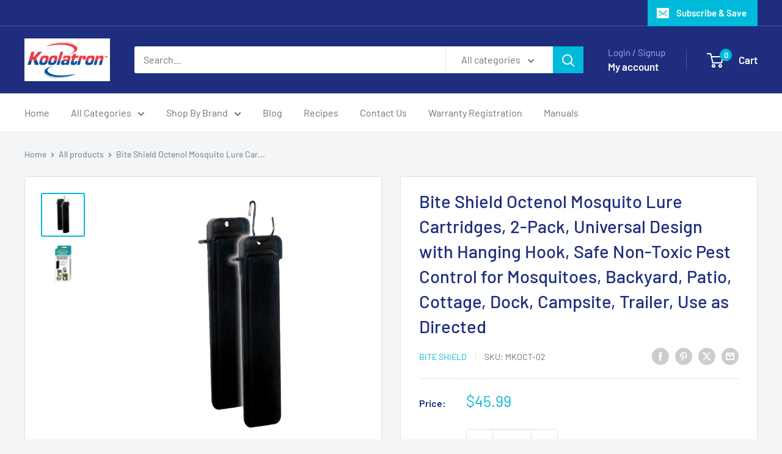

--- FILE ---
content_type: text/javascript
request_url: https://www.koolatron.com/cdn/shop/t/6/assets/custom.js?v=102476495355921946141700496763
body_size: -578
content:
//# sourceMappingURL=/cdn/shop/t/6/assets/custom.js.map?v=102476495355921946141700496763
